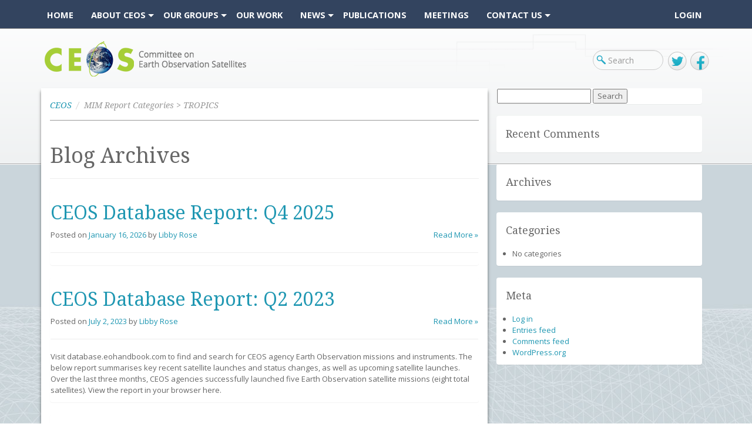

--- FILE ---
content_type: text/html; charset=UTF-8
request_url: https://ceos.org/mim-report-categories/tropics/
body_size: 42727
content:
<!DOCTYPE html>
<!--[if IE 8 ]>    <html lang="en-US" class="ie8"> <![endif]-->
<!--[if IE 9 ]>    <html lang="en-US" class="ie9"> <![endif]-->
<!--[if (gt IE 9)|!(IE)]><!-->
<html lang="en-US">
<!--<![endif]-->
<head>
<meta charset="UTF-8" />
<meta name="google-site-verification" content="I_Y18NHgdG1yZQySaXpJpbffjjlMdYsRsRCcWgmwjxE" />
<!--[if lt IE 8 ]><meta http-equiv="X-UA-Compatible" content="IE=edge,chrome=1"><![endif]-->
<title>
TROPICS | MIM Report Categories | CEOS | Committee on Earth Observation Satellites</title>

<script type="text/javascript">
var gaJsHost = (("https:" == document.location.protocol) ? "https://ssl." : "http://www.");
document.write(unescape("%3Cscript src='" + gaJsHost + "google-analytics.com/ga.js' type='text/javascript'%3E%3C/script%3E"));
</script>
<script type="text/javascript">
try {
var pageTracker = _gat._getTracker("UA-8010839-1");
pageTracker._trackPageview();
} catch(err) {}</script>

<meta name="author" content="Analytical Mechanics Associates">
<!-- Viewport -->
<meta name="viewport" content="width=device-width, initial-scale=1.0">

<!-- AC 2015-07-30
<link rel="shortcut icon" href="https://ceos.org/wp-content/themes/ceos-v3/assets/media/icons/favicon.png">
<link rel="apple-touch-icon" href="https://ceos.org/wp-content/themes/ceos-v3/assets/media/icons/apple-touch-icon.png">
<link rel="apple-touch-icon" sizes="72x72" href="https://ceos.org/wp-content/themes/ceos-v3/assets/media/icons/apple-touch-icon-ipad.png">
<link rel="apple-touch-icon" sizes="114x114" href="https://ceos.org/wp-content/themes/ceos-v3/assets/media/icons/apple-touch-icon-iphone4.png">
<link rel="apple-touch-icon" sizes="144x144" href="https://ceos.org/wp-content/themes/ceos-v3/assets/media/icons/apple-touch-icon-ipad3.png">
Thank you http://realfavicongenerator.net/ -->
<link rel="apple-touch-icon" sizes="57x57" href="/apple-touch-icon-57x57.png">
<link rel="apple-touch-icon" sizes="60x60" href="/apple-touch-icon-60x60.png">
<link rel="apple-touch-icon" sizes="72x72" href="/apple-touch-icon-72x72.png">
<link rel="apple-touch-icon" sizes="76x76" href="/apple-touch-icon-76x76.png">
<link rel="apple-touch-icon" sizes="114x114" href="/apple-touch-icon-114x114.png">
<link rel="apple-touch-icon" sizes="120x120" href="/apple-touch-icon-120x120.png">
<link rel="apple-touch-icon" sizes="144x144" href="/apple-touch-icon-144x144.png">
<link rel="apple-touch-icon" sizes="152x152" href="/apple-touch-icon-152x152.png">
<link rel="apple-touch-icon" sizes="180x180" href="/apple-touch-icon-180x180.png">
<link rel="icon" type="image/png" href="/favicon-32x32.png" sizes="32x32">
<link rel="icon" type="image/png" href="/android-chrome-192x192.png" sizes="192x192">
<link rel="icon" type="image/png" href="/favicon-96x96.png" sizes="96x96">
<link rel="icon" type="image/png" href="/favicon-16x16-ac.png" sizes="16x16">
<link rel="manifest" href="/manifest.json">
<meta name="msapplication-TileColor" content="#2d89ef">
<meta name="msapplication-TileImage" content="/mstile-144x144.png">
<meta name="theme-color" content="#ffffff">


<link href='//fonts.googleapis.com/css?family=Droid+Serif:400,400italic,700|Open+Sans:400,700,400italic' rel='stylesheet' type='text/css'>
<link rel="stylesheet" href="https://ceos.org/wp-content/themes/ceos-v3/style.css?1418654178" type="text/css" media="screen, projection" />
<link rel="stylesheet" href="https://ceos.org/wp-content/themes/ceos-v3/assets/css/bootstrap.min.css" type="text/css" />
<link rel="stylesheet" href="https://ceos.org/wp-content/themes/ceos-v3/assets/css/style.css" type="text/css" />

<!-- IE ARGUMENTS -->
<!--[if lt IE 9]>
<script src="https://ceos.org/wp-content/themes/ceos-v3/assets/js/respond.js"></script>
<script src="https://html5shiv.googlecode.com/svn/trunk/html5.js"></script><![endif]-->
<!--[if IE 9]>
<style type="text/css">@import url(https://ceos.org/wp-content/themes/ceos-v3/assets/css/ie9Fixes.css); </style>
<![endif]-->


<script src="//code.jquery.com/jquery-1.11.0.min.js"></script>
<script src="//netdna.bootstrapcdn.com/bootstrap/3.1.1/js/bootstrap.min.js"></script>
<script type='text/javascript'>
</script>
<meta name='robots' content='max-image-preview:large' />
<link rel="alternate" type="application/rss+xml" title="CEOS &raquo; Feed" href="https://ceos.org/feed/" />
<link rel="alternate" type="application/rss+xml" title="CEOS &raquo; Comments Feed" href="https://ceos.org/comments/feed/" />
<link rel="alternate" type="application/rss+xml" title="CEOS &raquo; TROPICS MIM Report Category Feed" href="https://ceos.org/mim-report-categories/tropics/feed/" />
<style id='wp-img-auto-sizes-contain-inline-css' type='text/css'>
img:is([sizes=auto i],[sizes^="auto," i]){contain-intrinsic-size:3000px 1500px}
/*# sourceURL=wp-img-auto-sizes-contain-inline-css */
</style>
<style id='wp-emoji-styles-inline-css' type='text/css'>

	img.wp-smiley, img.emoji {
		display: inline !important;
		border: none !important;
		box-shadow: none !important;
		height: 1em !important;
		width: 1em !important;
		margin: 0 0.07em !important;
		vertical-align: -0.1em !important;
		background: none !important;
		padding: 0 !important;
	}
/*# sourceURL=wp-emoji-styles-inline-css */
</style>
<style id='wp-block-library-inline-css' type='text/css'>
:root{--wp-block-synced-color:#7a00df;--wp-block-synced-color--rgb:122,0,223;--wp-bound-block-color:var(--wp-block-synced-color);--wp-editor-canvas-background:#ddd;--wp-admin-theme-color:#007cba;--wp-admin-theme-color--rgb:0,124,186;--wp-admin-theme-color-darker-10:#006ba1;--wp-admin-theme-color-darker-10--rgb:0,107,160.5;--wp-admin-theme-color-darker-20:#005a87;--wp-admin-theme-color-darker-20--rgb:0,90,135;--wp-admin-border-width-focus:2px}@media (min-resolution:192dpi){:root{--wp-admin-border-width-focus:1.5px}}.wp-element-button{cursor:pointer}:root .has-very-light-gray-background-color{background-color:#eee}:root .has-very-dark-gray-background-color{background-color:#313131}:root .has-very-light-gray-color{color:#eee}:root .has-very-dark-gray-color{color:#313131}:root .has-vivid-green-cyan-to-vivid-cyan-blue-gradient-background{background:linear-gradient(135deg,#00d084,#0693e3)}:root .has-purple-crush-gradient-background{background:linear-gradient(135deg,#34e2e4,#4721fb 50%,#ab1dfe)}:root .has-hazy-dawn-gradient-background{background:linear-gradient(135deg,#faaca8,#dad0ec)}:root .has-subdued-olive-gradient-background{background:linear-gradient(135deg,#fafae1,#67a671)}:root .has-atomic-cream-gradient-background{background:linear-gradient(135deg,#fdd79a,#004a59)}:root .has-nightshade-gradient-background{background:linear-gradient(135deg,#330968,#31cdcf)}:root .has-midnight-gradient-background{background:linear-gradient(135deg,#020381,#2874fc)}:root{--wp--preset--font-size--normal:16px;--wp--preset--font-size--huge:42px}.has-regular-font-size{font-size:1em}.has-larger-font-size{font-size:2.625em}.has-normal-font-size{font-size:var(--wp--preset--font-size--normal)}.has-huge-font-size{font-size:var(--wp--preset--font-size--huge)}.has-text-align-center{text-align:center}.has-text-align-left{text-align:left}.has-text-align-right{text-align:right}.has-fit-text{white-space:nowrap!important}#end-resizable-editor-section{display:none}.aligncenter{clear:both}.items-justified-left{justify-content:flex-start}.items-justified-center{justify-content:center}.items-justified-right{justify-content:flex-end}.items-justified-space-between{justify-content:space-between}.screen-reader-text{border:0;clip-path:inset(50%);height:1px;margin:-1px;overflow:hidden;padding:0;position:absolute;width:1px;word-wrap:normal!important}.screen-reader-text:focus{background-color:#ddd;clip-path:none;color:#444;display:block;font-size:1em;height:auto;left:5px;line-height:normal;padding:15px 23px 14px;text-decoration:none;top:5px;width:auto;z-index:100000}html :where(.has-border-color){border-style:solid}html :where([style*=border-top-color]){border-top-style:solid}html :where([style*=border-right-color]){border-right-style:solid}html :where([style*=border-bottom-color]){border-bottom-style:solid}html :where([style*=border-left-color]){border-left-style:solid}html :where([style*=border-width]){border-style:solid}html :where([style*=border-top-width]){border-top-style:solid}html :where([style*=border-right-width]){border-right-style:solid}html :where([style*=border-bottom-width]){border-bottom-style:solid}html :where([style*=border-left-width]){border-left-style:solid}html :where(img[class*=wp-image-]){height:auto;max-width:100%}:where(figure){margin:0 0 1em}html :where(.is-position-sticky){--wp-admin--admin-bar--position-offset:var(--wp-admin--admin-bar--height,0px)}@media screen and (max-width:600px){html :where(.is-position-sticky){--wp-admin--admin-bar--position-offset:0px}}

/*# sourceURL=wp-block-library-inline-css */
</style><style id='global-styles-inline-css' type='text/css'>
:root{--wp--preset--aspect-ratio--square: 1;--wp--preset--aspect-ratio--4-3: 4/3;--wp--preset--aspect-ratio--3-4: 3/4;--wp--preset--aspect-ratio--3-2: 3/2;--wp--preset--aspect-ratio--2-3: 2/3;--wp--preset--aspect-ratio--16-9: 16/9;--wp--preset--aspect-ratio--9-16: 9/16;--wp--preset--color--black: #000000;--wp--preset--color--cyan-bluish-gray: #abb8c3;--wp--preset--color--white: #ffffff;--wp--preset--color--pale-pink: #f78da7;--wp--preset--color--vivid-red: #cf2e2e;--wp--preset--color--luminous-vivid-orange: #ff6900;--wp--preset--color--luminous-vivid-amber: #fcb900;--wp--preset--color--light-green-cyan: #7bdcb5;--wp--preset--color--vivid-green-cyan: #00d084;--wp--preset--color--pale-cyan-blue: #8ed1fc;--wp--preset--color--vivid-cyan-blue: #0693e3;--wp--preset--color--vivid-purple: #9b51e0;--wp--preset--gradient--vivid-cyan-blue-to-vivid-purple: linear-gradient(135deg,rgb(6,147,227) 0%,rgb(155,81,224) 100%);--wp--preset--gradient--light-green-cyan-to-vivid-green-cyan: linear-gradient(135deg,rgb(122,220,180) 0%,rgb(0,208,130) 100%);--wp--preset--gradient--luminous-vivid-amber-to-luminous-vivid-orange: linear-gradient(135deg,rgb(252,185,0) 0%,rgb(255,105,0) 100%);--wp--preset--gradient--luminous-vivid-orange-to-vivid-red: linear-gradient(135deg,rgb(255,105,0) 0%,rgb(207,46,46) 100%);--wp--preset--gradient--very-light-gray-to-cyan-bluish-gray: linear-gradient(135deg,rgb(238,238,238) 0%,rgb(169,184,195) 100%);--wp--preset--gradient--cool-to-warm-spectrum: linear-gradient(135deg,rgb(74,234,220) 0%,rgb(151,120,209) 20%,rgb(207,42,186) 40%,rgb(238,44,130) 60%,rgb(251,105,98) 80%,rgb(254,248,76) 100%);--wp--preset--gradient--blush-light-purple: linear-gradient(135deg,rgb(255,206,236) 0%,rgb(152,150,240) 100%);--wp--preset--gradient--blush-bordeaux: linear-gradient(135deg,rgb(254,205,165) 0%,rgb(254,45,45) 50%,rgb(107,0,62) 100%);--wp--preset--gradient--luminous-dusk: linear-gradient(135deg,rgb(255,203,112) 0%,rgb(199,81,192) 50%,rgb(65,88,208) 100%);--wp--preset--gradient--pale-ocean: linear-gradient(135deg,rgb(255,245,203) 0%,rgb(182,227,212) 50%,rgb(51,167,181) 100%);--wp--preset--gradient--electric-grass: linear-gradient(135deg,rgb(202,248,128) 0%,rgb(113,206,126) 100%);--wp--preset--gradient--midnight: linear-gradient(135deg,rgb(2,3,129) 0%,rgb(40,116,252) 100%);--wp--preset--font-size--small: 13px;--wp--preset--font-size--medium: 20px;--wp--preset--font-size--large: 36px;--wp--preset--font-size--x-large: 42px;--wp--preset--spacing--20: 0.44rem;--wp--preset--spacing--30: 0.67rem;--wp--preset--spacing--40: 1rem;--wp--preset--spacing--50: 1.5rem;--wp--preset--spacing--60: 2.25rem;--wp--preset--spacing--70: 3.38rem;--wp--preset--spacing--80: 5.06rem;--wp--preset--shadow--natural: 6px 6px 9px rgba(0, 0, 0, 0.2);--wp--preset--shadow--deep: 12px 12px 50px rgba(0, 0, 0, 0.4);--wp--preset--shadow--sharp: 6px 6px 0px rgba(0, 0, 0, 0.2);--wp--preset--shadow--outlined: 6px 6px 0px -3px rgb(255, 255, 255), 6px 6px rgb(0, 0, 0);--wp--preset--shadow--crisp: 6px 6px 0px rgb(0, 0, 0);}:where(.is-layout-flex){gap: 0.5em;}:where(.is-layout-grid){gap: 0.5em;}body .is-layout-flex{display: flex;}.is-layout-flex{flex-wrap: wrap;align-items: center;}.is-layout-flex > :is(*, div){margin: 0;}body .is-layout-grid{display: grid;}.is-layout-grid > :is(*, div){margin: 0;}:where(.wp-block-columns.is-layout-flex){gap: 2em;}:where(.wp-block-columns.is-layout-grid){gap: 2em;}:where(.wp-block-post-template.is-layout-flex){gap: 1.25em;}:where(.wp-block-post-template.is-layout-grid){gap: 1.25em;}.has-black-color{color: var(--wp--preset--color--black) !important;}.has-cyan-bluish-gray-color{color: var(--wp--preset--color--cyan-bluish-gray) !important;}.has-white-color{color: var(--wp--preset--color--white) !important;}.has-pale-pink-color{color: var(--wp--preset--color--pale-pink) !important;}.has-vivid-red-color{color: var(--wp--preset--color--vivid-red) !important;}.has-luminous-vivid-orange-color{color: var(--wp--preset--color--luminous-vivid-orange) !important;}.has-luminous-vivid-amber-color{color: var(--wp--preset--color--luminous-vivid-amber) !important;}.has-light-green-cyan-color{color: var(--wp--preset--color--light-green-cyan) !important;}.has-vivid-green-cyan-color{color: var(--wp--preset--color--vivid-green-cyan) !important;}.has-pale-cyan-blue-color{color: var(--wp--preset--color--pale-cyan-blue) !important;}.has-vivid-cyan-blue-color{color: var(--wp--preset--color--vivid-cyan-blue) !important;}.has-vivid-purple-color{color: var(--wp--preset--color--vivid-purple) !important;}.has-black-background-color{background-color: var(--wp--preset--color--black) !important;}.has-cyan-bluish-gray-background-color{background-color: var(--wp--preset--color--cyan-bluish-gray) !important;}.has-white-background-color{background-color: var(--wp--preset--color--white) !important;}.has-pale-pink-background-color{background-color: var(--wp--preset--color--pale-pink) !important;}.has-vivid-red-background-color{background-color: var(--wp--preset--color--vivid-red) !important;}.has-luminous-vivid-orange-background-color{background-color: var(--wp--preset--color--luminous-vivid-orange) !important;}.has-luminous-vivid-amber-background-color{background-color: var(--wp--preset--color--luminous-vivid-amber) !important;}.has-light-green-cyan-background-color{background-color: var(--wp--preset--color--light-green-cyan) !important;}.has-vivid-green-cyan-background-color{background-color: var(--wp--preset--color--vivid-green-cyan) !important;}.has-pale-cyan-blue-background-color{background-color: var(--wp--preset--color--pale-cyan-blue) !important;}.has-vivid-cyan-blue-background-color{background-color: var(--wp--preset--color--vivid-cyan-blue) !important;}.has-vivid-purple-background-color{background-color: var(--wp--preset--color--vivid-purple) !important;}.has-black-border-color{border-color: var(--wp--preset--color--black) !important;}.has-cyan-bluish-gray-border-color{border-color: var(--wp--preset--color--cyan-bluish-gray) !important;}.has-white-border-color{border-color: var(--wp--preset--color--white) !important;}.has-pale-pink-border-color{border-color: var(--wp--preset--color--pale-pink) !important;}.has-vivid-red-border-color{border-color: var(--wp--preset--color--vivid-red) !important;}.has-luminous-vivid-orange-border-color{border-color: var(--wp--preset--color--luminous-vivid-orange) !important;}.has-luminous-vivid-amber-border-color{border-color: var(--wp--preset--color--luminous-vivid-amber) !important;}.has-light-green-cyan-border-color{border-color: var(--wp--preset--color--light-green-cyan) !important;}.has-vivid-green-cyan-border-color{border-color: var(--wp--preset--color--vivid-green-cyan) !important;}.has-pale-cyan-blue-border-color{border-color: var(--wp--preset--color--pale-cyan-blue) !important;}.has-vivid-cyan-blue-border-color{border-color: var(--wp--preset--color--vivid-cyan-blue) !important;}.has-vivid-purple-border-color{border-color: var(--wp--preset--color--vivid-purple) !important;}.has-vivid-cyan-blue-to-vivid-purple-gradient-background{background: var(--wp--preset--gradient--vivid-cyan-blue-to-vivid-purple) !important;}.has-light-green-cyan-to-vivid-green-cyan-gradient-background{background: var(--wp--preset--gradient--light-green-cyan-to-vivid-green-cyan) !important;}.has-luminous-vivid-amber-to-luminous-vivid-orange-gradient-background{background: var(--wp--preset--gradient--luminous-vivid-amber-to-luminous-vivid-orange) !important;}.has-luminous-vivid-orange-to-vivid-red-gradient-background{background: var(--wp--preset--gradient--luminous-vivid-orange-to-vivid-red) !important;}.has-very-light-gray-to-cyan-bluish-gray-gradient-background{background: var(--wp--preset--gradient--very-light-gray-to-cyan-bluish-gray) !important;}.has-cool-to-warm-spectrum-gradient-background{background: var(--wp--preset--gradient--cool-to-warm-spectrum) !important;}.has-blush-light-purple-gradient-background{background: var(--wp--preset--gradient--blush-light-purple) !important;}.has-blush-bordeaux-gradient-background{background: var(--wp--preset--gradient--blush-bordeaux) !important;}.has-luminous-dusk-gradient-background{background: var(--wp--preset--gradient--luminous-dusk) !important;}.has-pale-ocean-gradient-background{background: var(--wp--preset--gradient--pale-ocean) !important;}.has-electric-grass-gradient-background{background: var(--wp--preset--gradient--electric-grass) !important;}.has-midnight-gradient-background{background: var(--wp--preset--gradient--midnight) !important;}.has-small-font-size{font-size: var(--wp--preset--font-size--small) !important;}.has-medium-font-size{font-size: var(--wp--preset--font-size--medium) !important;}.has-large-font-size{font-size: var(--wp--preset--font-size--large) !important;}.has-x-large-font-size{font-size: var(--wp--preset--font-size--x-large) !important;}
/*# sourceURL=global-styles-inline-css */
</style>

<style id='classic-theme-styles-inline-css' type='text/css'>
/*! This file is auto-generated */
.wp-block-button__link{color:#fff;background-color:#32373c;border-radius:9999px;box-shadow:none;text-decoration:none;padding:calc(.667em + 2px) calc(1.333em + 2px);font-size:1.125em}.wp-block-file__button{background:#32373c;color:#fff;text-decoration:none}
/*# sourceURL=/wp-includes/css/classic-themes.min.css */
</style>
<!--n2css--><!--n2js--><link rel="https://api.w.org/" href="https://ceos.org/wp-json/" /><link rel="alternate" title="JSON" type="application/json" href="https://ceos.org/wp-json/wp/v2/mim-report-categories/41" /><link rel="EditURI" type="application/rsd+xml" title="RSD" href="https://ceos.org/xmlrpc.php?rsd" />
<!-- Analytics by WP Statistics - https://wp-statistics.com -->
<style type="text/css">.recentcomments a{display:inline !important;padding:0 !important;margin:0 !important;}</style></head>
<!-- Google tag (gtag.js) -->
<script async src="https://www.googletagmanager.com/gtag/js?id=G-0PX2R8TJGB"></script>
<script>
    window.dataLayer = window.dataLayer || []; 
    function gtag(){
        dataLayer.push(arguments);
    }
    gtag('js', new Date());
    gtag('config', 'G-0PX2R8TJGB');
</script>
<body class="archive tax-mim-report-categories term-tropics term-41 wp-theme-ceos-v3">

<h3 class="development-environment-header">CEOS Development Environment</h3>
<div id="wrap">
    <header id="header-main" class="wrapper innerHeader">
      <nav id="nav-main" class="navbar navbar-default navbar-static-top" role="navigation">
        <div class="navbar-header">

        <div class="mobileBrand">
            <a class="navbar-brand" href="https://ceos.org/" title="CEOS" rel="home">CEOS</a>
        </div>

          <button type="button" class="navbar-toggle" data-toggle="collapse" data-target="#bs-example-navbar-collapse-1"> <span class="sr-only">Toggle navigation</span> <span class="icon-bar"></span> <span class="icon-bar"></span> <span class="icon-bar"></span> </button>
        </div>
        <div class="collapse navbar-collapse wrapper" id="bs-example-navbar-collapse-1">
          <div class="wrapper" id="mainNav-wrapper">
            <div class="container">
              <nav id="cssmenu" class="menu-data-discovery-container"><ul id="menu-data-discovery" class="nav navbar-nav"><li id="menu-item-509" class="menu-item menu-item-type-post_type menu-item-object-page menu-item-home"><a href="https://ceos.org/"><span>Home</span></a></li>
<li id="menu-item-1028" class="menu-item menu-item-type-post_type menu-item-object-page menu-item-has-children has-sub"><a href="https://ceos.org/about-ceos/"><span>About CEOS</span></a>
<ul>
	<li id="menu-item-1154" class="menu-item menu-item-type-post_type menu-item-object-page"><a href="https://ceos.org/about-ceos/agencies/"><span>Our Agencies</span></a></li>
	<li id="menu-item-1029" class="menu-item menu-item-type-post_type menu-item-object-page"><a href="https://ceos.org/about-ceos/overview/"><span>Background</span></a></li>
	<li id="menu-item-1031" class="menu-item menu-item-type-post_type menu-item-object-page"><a href="https://ceos.org/about-ceos/organization/"><span>Organization</span></a></li>
	<li id="menu-item-1030" class="menu-item menu-item-type-post_type menu-item-object-page"><a href="https://ceos.org/about-ceos/governing-documents/"><span>Governing Documents</span></a></li>
	<li id="menu-item-1044" class="menu-item menu-item-type-post_type menu-item-object-page"><a href="https://ceos.org/tracking/"><span>Work Plan &#038; Deliverables</span></a></li>
	<li id="menu-item-24303" class="menu-item menu-item-type-post_type menu-item-object-page"><a href="https://ceos.org/about-ceos/commercial/"><span>Commercial Collaboration</span></a></li>
	<li id="menu-item-23724" class="menu-item menu-item-type-post_type menu-item-object-page"><a href="https://ceos.org/about-ceos/history/"><span>History</span></a></li>
</ul>
</li>
<li id="menu-item-1033" class="menu-item menu-item-type-post_type menu-item-object-page menu-item-has-children has-sub"><a href="https://ceos.org/ourwork/"><span>Our Groups</span></a>
<ul>
	<li id="menu-item-1034" class="menu-item menu-item-type-post_type menu-item-object-page"><a href="https://ceos.org/ourwork/workinggroups/"><span>Working Groups</span></a></li>
	<li id="menu-item-1035" class="menu-item menu-item-type-post_type menu-item-object-page"><a href="https://ceos.org/ourwork/virtual-constellations/"><span>Virtual Constellations</span></a></li>
	<li id="menu-item-1036" class="menu-item menu-item-type-post_type menu-item-object-page"><a href="https://ceos.org/ourwork/ad-hoc-teams/"><span>Ad Hoc Teams</span></a></li>
	<li id="menu-item-1037" class="menu-item menu-item-type-post_type menu-item-object-page"><a href="https://ceos.org/ourwork/other-ceos-activities/"><span>Other Groups</span></a></li>
</ul>
</li>
<li id="menu-item-401" class="menu-item menu-item-type-post_type menu-item-object-page"><a href="https://ceos.org/data-tools/"><span>Our Work</span></a></li>
<li id="menu-item-18401" class="menu-item menu-item-type-post_type menu-item-object-page menu-item-has-children has-sub"><a href="https://ceos.org/news/"><span>News</span></a>
<ul>
	<li id="menu-item-19084" class="menu-item menu-item-type-custom menu-item-object-custom"><a href="https://earth.jaxa.jp/ceos-newsletter/"><span>CEOS Newsletter</span></a></li>
	<li id="menu-item-19160" class="menu-item menu-item-type-post_type menu-item-object-page"><a href="https://ceos.org/ceos-ard-newsletter/"><span>CEOS-ARD Newsletter</span></a></li>
	<li id="menu-item-19454" class="menu-item menu-item-type-post_type menu-item-object-page"><a href="https://ceos.org/mim-reports-archive/"><span>CEOS Database Quarterly Reports</span></a></li>
</ul>
</li>
<li id="menu-item-21059" class="menu-item menu-item-type-post_type menu-item-object-page"><a href="https://ceos.org/publications-key-documents/"><span>Publications</span></a></li>
<li id="menu-item-386" class="menu-item menu-item-type-post_type menu-item-object-page"><a href="https://ceos.org/meetings-page/"><span>Meetings</span></a></li>
<li id="menu-item-1041" class="menu-item menu-item-type-post_type menu-item-object-page menu-item-has-children has-sub"><a href="https://ceos.org/contact-us/"><span>Contact Us</span></a>
<ul>
	<li id="menu-item-16871" class="menu-item menu-item-type-post_type menu-item-object-page"><a href="https://ceos.org/resources/branding-comms/"><span>Branding &#038; Communications</span></a></li>
	<li id="menu-item-1157" class="menu-item menu-item-type-post_type menu-item-object-page"><a href="https://ceos.org/documents/"><span>File Management (Internal)</span></a></li>
</ul>
</li>
</ul></nav>              <div id="login-block">
                                     <a href="/wp-login.php?redirect_to=/mim-report-categories/tropics/">Login</a>
                
              </div>
            </div>
          </div>
          <div class="wrapper" id="utilityNav-wrapper">
            <div class="container">
              <h1 id="mainBrand" title="Committee on Earth Observation Satellites">
                <a class="navbar-brand" href="https://ceos.org/" title="CEOS" rel="home">CEOS</a>
              </h1>
              <div id="search-block">


                <ul class="socialLinks">
                    <li><a href="https://twitter.com/ceosdotorg" target="_blank" class="twitterLink">Twitter</a></li>
                    <li><a href="https://facebook.com/socialceos" target="_blank" class="facebookLink">Facebook</a></li>
                </ul>

                <form role="search" method="get" id="mainSearch" class="searchform" action="/">
                  <input type="text" class="form-control" name="s" id="s" placeholder="Search">
                </form>

              </div>
                          </div>
          </div>
        </div>
      </nav>
    </header>
    <div id="main-content-wrapper" class="wrapper content">
        <div id="main-content-container" class="container">

<div class="pageContent col-xs-8">
    <div id="breadcrumb-wrapper"> <ol class="breadcrumb"><li class="breadcrumb-home"><a href="https://ceos.org">CEOS</a> </li> <li class="active">MIM Report Categories > TROPICS</li></ol><!-- / Bloglow breadcrumb navigation without a plugin --> </div>
    <header class="page-header">
    
        <h1 class="page-title">
			            	Blog Archives                    </h1>
    
    </header>

	<div class="nav-previous alignleft"></div>
	<div class="nav-next alignright"></div>
	
	
<article id="post-26029" class="panel" role="article">

  <header class="entry-header">
  
    <h1 class="entry-title"><a href="https://ceos.org/mim-reports/q4-2025/" rel="bookmark">CEOS Database Report: Q4 2025</a></h1>
  
  <a href="https://ceos.org/mim-reports/q4-2025/" class="pull-right ">Read More &raquo;</a>
    <div class="entry-meta ">
      
      <span class="sep">Posted on </span><a href="https://ceos.org/mim-reports/q4-2025/" rel="bookmark"><time class="entry-date" datetime="2026-01-16T05:55:59+00:00" >January 16, 2026</time></a> <span class="sep"> by </span> <span class="author vcard"><a class="url fn n" href="https://ceos.org/author/lrose/" title="View all posts by Libby Rose">Libby Rose</a></span>      
    </div>
    <hr /><!-- .entry-meta -->
  </header><!-- .entry-header -->


  <div class="entry-summary">
  	  </div><!-- .entry-summary -->

</article><!-- #post-26029 -->

<!-- Comments -->

<article id="post-20901" class="panel" role="article">

  <header class="entry-header">
  
    <h1 class="entry-title"><a href="https://ceos.org/mim-reports/q2-2023/" rel="bookmark">CEOS Database Report: Q2 2023</a></h1>
  
  <a href="https://ceos.org/mim-reports/q2-2023/" class="pull-right ">Read More &raquo;</a>
    <div class="entry-meta ">
      
      <span class="sep">Posted on </span><a href="https://ceos.org/mim-reports/q2-2023/" rel="bookmark"><time class="entry-date" datetime="2023-07-02T23:56:23+00:00" >July 2, 2023</time></a> <span class="sep"> by </span> <span class="author vcard"><a class="url fn n" href="https://ceos.org/author/lrose/" title="View all posts by Libby Rose">Libby Rose</a></span>      
    </div>
    <hr /><!-- .entry-meta -->
  </header><!-- .entry-header -->


  <div class="entry-summary">
  	<p>Visit database.eohandbook.com to find and search for CEOS agency Earth Observation missions and instruments. The below report summarises key recent satellite launches and status changes, as well as upcoming satellite launches. Over the last three months, CEOS agencies successfully launched five Earth Observation satellite missions (eight total satellites). View the report in your browser here.</p>
  </div><!-- .entry-summary -->

</article><!-- #post-20901 -->

<!-- Comments -->

<article id="post-20320" class="panel" role="article">

  <header class="entry-header">
  
    <h1 class="entry-title"><a href="https://ceos.org/mim-reports/q4-2022/" rel="bookmark">CEOS Database Report: Q4 2022</a></h1>
  
  <a href="https://ceos.org/mim-reports/q4-2022/" class="pull-right ">Read More &raquo;</a>
    <div class="entry-meta ">
      
      <span class="sep">Posted on </span><a href="https://ceos.org/mim-reports/q4-2022/" rel="bookmark"><time class="entry-date" datetime="2023-01-24T00:22:38+00:00" >January 24, 2023</time></a> <span class="sep"> by </span> <span class="author vcard"><a class="url fn n" href="https://ceos.org/author/lrose/" title="View all posts by Libby Rose">Libby Rose</a></span>      
    </div>
    <hr /><!-- .entry-meta -->
  </header><!-- .entry-header -->


  <div class="entry-summary">
  	<p>Visit database.eohandbook.com to find and search for CEOS agency Earth Observation missions and instruments. The below report summarises key recent satellite launches and status changes, as well as upcoming satellite launches.  View the report in your browser here.</p>
  </div><!-- .entry-summary -->

</article><!-- #post-20320 -->

<!-- Comments -->

<article id="post-19437" class="panel" role="article">

  <header class="entry-header">
  
    <h1 class="entry-title"><a href="https://ceos.org/mim-reports/q2-2022/" rel="bookmark">CEOS Database Report: Q2 2022</a></h1>
  
  <a href="https://ceos.org/mim-reports/q2-2022/" class="pull-right ">Read More &raquo;</a>
    <div class="entry-meta ">
      
      <span class="sep">Posted on </span><a href="https://ceos.org/mim-reports/q2-2022/" rel="bookmark"><time class="entry-date" datetime="2022-07-15T00:02:37+00:00" >July 15, 2022</time></a> <span class="sep"> by </span> <span class="author vcard"><a class="url fn n" href="https://ceos.org/author/lrose/" title="View all posts by Libby Rose">Libby Rose</a></span>      
    </div>
    <hr /><!-- .entry-meta -->
  </header><!-- .entry-header -->


  <div class="entry-summary">
  	<p>Visit database.eohandbook.com to find and search for CEOS agency Earth Observation missions and instruments. The below report summarises key recent satellite launches and status changes, as well as upcoming satellite launches.  View the report in your browser here.</p>
  </div><!-- .entry-summary -->

</article><!-- #post-19437 -->

<!-- Comments -->

<article id="post-19441" class="panel" role="article">

  <header class="entry-header">
  
    <h1 class="entry-title"><a href="https://ceos.org/mim-reports/q1-2022/" rel="bookmark">CEOS Database Report: Q1 2022</a></h1>
  
  <a href="https://ceos.org/mim-reports/q1-2022/" class="pull-right ">Read More &raquo;</a>
    <div class="entry-meta ">
      
      <span class="sep">Posted on </span><a href="https://ceos.org/mim-reports/q1-2022/" rel="bookmark"><time class="entry-date" datetime="2022-04-04T07:54:00+00:00" >April 4, 2022</time></a> <span class="sep"> by </span> <span class="author vcard"><a class="url fn n" href="https://ceos.org/author/lrose/" title="View all posts by Libby Rose">Libby Rose</a></span>      
    </div>
    <hr /><!-- .entry-meta -->
  </header><!-- .entry-header -->


  <div class="entry-summary">
  	<p>Visit&nbsp;database.eohandbook.com to find and search for CEOS agency Earth Observation missions and instruments. The below report summarises key recent satellite launches and status changes, as well as upcoming satellite launches. Over the last three months, CEOS agencies launched seven Earth Observation satellite missions. View the report in your browser here.</p>
  </div><!-- .entry-summary -->

</article><!-- #post-19441 -->

<!-- Comments -->

<article id="post-19445" class="panel" role="article">

  <header class="entry-header">
  
    <h1 class="entry-title"><a href="https://ceos.org/mim-reports/q4-2021/" rel="bookmark">CEOS Database Report: Q4 2021</a></h1>
  
  <a href="https://ceos.org/mim-reports/q4-2021/" class="pull-right ">Read More &raquo;</a>
    <div class="entry-meta ">
      
      <span class="sep">Posted on </span><a href="https://ceos.org/mim-reports/q4-2021/" rel="bookmark"><time class="entry-date" datetime="2022-01-10T08:07:00+00:00" >January 10, 2022</time></a> <span class="sep"> by </span> <span class="author vcard"><a class="url fn n" href="https://ceos.org/author/lrose/" title="View all posts by Libby Rose">Libby Rose</a></span>      
    </div>
    <hr /><!-- .entry-meta -->
  </header><!-- .entry-header -->


  <div class="entry-summary">
  	  </div><!-- .entry-summary -->

</article><!-- #post-19445 -->

<!-- Comments -->

<article id="post-19446" class="panel" role="article">

  <header class="entry-header">
  
    <h1 class="entry-title"><a href="https://ceos.org/mim-reports/q3-2021/" rel="bookmark">CEOS Database Report: Q3 2021</a></h1>
  
  <a href="https://ceos.org/mim-reports/q3-2021/" class="pull-right ">Read More &raquo;</a>
    <div class="entry-meta ">
      
      <span class="sep">Posted on </span><a href="https://ceos.org/mim-reports/q3-2021/" rel="bookmark"><time class="entry-date" datetime="2021-10-11T08:02:00+00:00" >October 11, 2021</time></a> <span class="sep"> by </span> <span class="author vcard"><a class="url fn n" href="https://ceos.org/author/lrose/" title="View all posts by Libby Rose">Libby Rose</a></span>      
    </div>
    <hr /><!-- .entry-meta -->
  </header><!-- .entry-header -->


  <div class="entry-summary">
  	  </div><!-- .entry-summary -->

</article><!-- #post-19446 -->

<!-- Comments -->
</div><!-- #primary -->

<div class="secondary col-xs-4">

  <aside class="widget widget_search panel hidden-sm" role="complementary"><form role="search" method="get" id="searchform" class="searchform" action="https://ceos.org/">
				<div>
					<label class="screen-reader-text" for="s">Search for:</label>
					<input type="text" value="" name="s" id="s" />
					<input type="submit" id="searchsubmit" value="Search" />
				</div>
			</form></aside><aside class="widget widget_recent_comments panel hidden-sm" role="complementary"><h4 class="widget-title panel-heading">Recent Comments</h4><ul id="recentcomments"></ul></aside><aside class="widget widget_archive panel hidden-sm" role="complementary"><h4 class="widget-title panel-heading">Archives</h4>
			<ul>
							</ul>

			</aside><aside class="widget widget_categories panel hidden-sm" role="complementary"><h4 class="widget-title panel-heading">Categories</h4>
			<ul>
				<li class="cat-item-none">No categories</li>			</ul>

			</aside><aside class="widget widget_meta panel hidden-sm" role="complementary"><h4 class="widget-title panel-heading">Meta</h4>
		<ul>
						<li><a href="https://ceos.org/wp-login.php">Log in</a></li>
			<li><a href="https://ceos.org/feed/">Entries feed</a></li>
			<li><a href="https://ceos.org/comments/feed/">Comments feed</a></li>

			<li><a href="https://wordpress.org/">WordPress.org</a></li>
		</ul>

		</aside>    
</div><!-- #secondary .widget-area --></div>
</div>

<style>
#footerBrand {
	margin:30px 0 10px 0;
	width:100%;
	height:auto;
}
</style>

<div id="push"></div>
</div>
<div id="footerWrap" class="wrapper">
  <div id="footerInfo" class="container"> 
      <div class="col-sm-12">

      <form role="search" method="get" id="footerSearch" class="searchform" action="/">
      <input type="text" class="form-control" name="s" id="s" placeholder="Search">
    </form> 
        <ul class="socialLinks">
            <li><a href="https://twitter.com/ceosdotorg" target="_blank" class="twitterLink">Twitter</a></li>
            <li><a href="https://facebook.com/socialceos" target="_blank" class="facebookLink">Facebook</a></li>
        </ul>
    </div>
 
  </div>
  <footer class="container">
        <div class="col-sm-8">
      <nav id="footnav">
        <ul class="menu">
          <li><a href="/about-ceos/">About CEOS</a>
            <ul class="sub-menu">
              <li><a href="/about-ceos/overview/">Overview</a></li>
              <li><a href="/about-ceos/governing-documents/">Governing Documents</a></li>
              <li><a href="/about-ceos/organization/">Organization</a></li>
              <li><a href="/about-ceos/publications-2/">Publications</a></li>
              <li><a href="/about-ceos/agencies/">Agencies</a></li>
            </ul>
          </li>
          <li><a href="/ourwork/">Our Work</a>
            <ul class="sub-menu">
              <li><a href="/ourwork/workinggroups/">Working Groups (WG)</a></li>
              <li><a href="/ourwork/virtual-constellations/">Virtual Constellations</a></li>
              <li><a href="/ourwork/ad-hoc-teams/">Ad Hoc Teams</a></li>
              <li><a href="/ourwork/other-ceos-activities/">Other CEOS Activities</a></li>
            </ul>
          </li>
          <li><a href="/calendar/">Resources</a>
            <ul class="sub-menu">
              <li><a href="/calendar/">Calendar</a></li>
              <li><a href="/documents/">Documents</a></li>
              <li><a href="/tracking/">Objectives/Deliverables Tracking</a></li>
            </ul>
          </li>
          <li>
            <ul>
              <li><a href="/meetings-page/">Meetings</a></li>
              <li><a href="/data-tools/">Data &amp; Tools</a></li>
              <li><a href="/contact-us/">Contact Us</a></li>
              <li>
                                    <a href="/wp-login.php?redirect_to=/mim-report-categories/tropics/">Login</a>
                                </li>
            </ul>
          </li>
        </ul>
      </nav>
    </div>
    <div class="col-sm-4"> <img src="https://ceos.org/wp-content/themes/ceos-v3/assets/media/elements/logo3.png" id="footerBrand" />
    <script>document.write('<'+'a'+' '+'h'+'r'+'e'+'f'+'='+"'"+'&'+'#'+'1'+'0'+'9'+';'+'a'+'i'+'l'+'t'+'o'+'&'+'#'+'5'+'8'+';'+
'%'+'6'+'9'+'&'+'#'+'1'+'1'+'0'+';'+'f'+'o'+'&'+'#'+'6'+'4'+';'+'l'+'&'+'#'+'1'+'0'+'5'+';'+'%'+'7'+
'3'+'&'+'#'+'1'+'1'+'6'+';'+'s'+'&'+'#'+'4'+'6'+';'+'c'+'%'+'6'+'5'+'%'+'6'+'&'+'#'+'7'+'0'+';'+'s'+
'.'+'o'+'%'+'7'+'2'+'g'+"'"+ 'style="color:#fff;"' + '>Contact Us: '+'&'+'#'+'1'+'0'+'5'+';'+'n'+
'f'+'&'+'#'+'1'+'1'+'1'+';'+'&'+'#'+'6'+'4'+';'+'l'+'i'+'s'+'&'+'#'+'1'+'1'+'6'+';'+'s'+'&'+'#'+'4'+
'6'+';'+'c'+'e'+'o'+'s'+'.'+'o'+'r'+'g'+'<'+'/'+'a'+'>');</script><noscript>[Turn on JavaScript to see the email address]</noscript>
<br/><a href="http://eepurl.com/ij_2z1" style="color: #fff;">Subscribe for quarterly updates</a>
    </div>
  </footer>
</div>
<script type="speculationrules">
{"prefetch":[{"source":"document","where":{"and":[{"href_matches":"/*"},{"not":{"href_matches":["/wp-*.php","/wp-admin/*","/wp-content/uploads/*","/wp-content/*","/wp-content/plugins/*","/wp-content/themes/ceos-v3/*","/*\\?(.+)"]}},{"not":{"selector_matches":"a[rel~=\"nofollow\"]"}},{"not":{"selector_matches":".no-prefetch, .no-prefetch a"}}]},"eagerness":"conservative"}]}
</script>
<script id="wp-emoji-settings" type="application/json">
{"baseUrl":"https://s.w.org/images/core/emoji/17.0.2/72x72/","ext":".png","svgUrl":"https://s.w.org/images/core/emoji/17.0.2/svg/","svgExt":".svg","source":{"concatemoji":"https://ceos.org/wp-includes/js/wp-emoji-release.min.js?ver=6.9"}}
</script>
<script type="module">
/* <![CDATA[ */
/*! This file is auto-generated */
const a=JSON.parse(document.getElementById("wp-emoji-settings").textContent),o=(window._wpemojiSettings=a,"wpEmojiSettingsSupports"),s=["flag","emoji"];function i(e){try{var t={supportTests:e,timestamp:(new Date).valueOf()};sessionStorage.setItem(o,JSON.stringify(t))}catch(e){}}function c(e,t,n){e.clearRect(0,0,e.canvas.width,e.canvas.height),e.fillText(t,0,0);t=new Uint32Array(e.getImageData(0,0,e.canvas.width,e.canvas.height).data);e.clearRect(0,0,e.canvas.width,e.canvas.height),e.fillText(n,0,0);const a=new Uint32Array(e.getImageData(0,0,e.canvas.width,e.canvas.height).data);return t.every((e,t)=>e===a[t])}function p(e,t){e.clearRect(0,0,e.canvas.width,e.canvas.height),e.fillText(t,0,0);var n=e.getImageData(16,16,1,1);for(let e=0;e<n.data.length;e++)if(0!==n.data[e])return!1;return!0}function u(e,t,n,a){switch(t){case"flag":return n(e,"\ud83c\udff3\ufe0f\u200d\u26a7\ufe0f","\ud83c\udff3\ufe0f\u200b\u26a7\ufe0f")?!1:!n(e,"\ud83c\udde8\ud83c\uddf6","\ud83c\udde8\u200b\ud83c\uddf6")&&!n(e,"\ud83c\udff4\udb40\udc67\udb40\udc62\udb40\udc65\udb40\udc6e\udb40\udc67\udb40\udc7f","\ud83c\udff4\u200b\udb40\udc67\u200b\udb40\udc62\u200b\udb40\udc65\u200b\udb40\udc6e\u200b\udb40\udc67\u200b\udb40\udc7f");case"emoji":return!a(e,"\ud83e\u1fac8")}return!1}function f(e,t,n,a){let r;const o=(r="undefined"!=typeof WorkerGlobalScope&&self instanceof WorkerGlobalScope?new OffscreenCanvas(300,150):document.createElement("canvas")).getContext("2d",{willReadFrequently:!0}),s=(o.textBaseline="top",o.font="600 32px Arial",{});return e.forEach(e=>{s[e]=t(o,e,n,a)}),s}function r(e){var t=document.createElement("script");t.src=e,t.defer=!0,document.head.appendChild(t)}a.supports={everything:!0,everythingExceptFlag:!0},new Promise(t=>{let n=function(){try{var e=JSON.parse(sessionStorage.getItem(o));if("object"==typeof e&&"number"==typeof e.timestamp&&(new Date).valueOf()<e.timestamp+604800&&"object"==typeof e.supportTests)return e.supportTests}catch(e){}return null}();if(!n){if("undefined"!=typeof Worker&&"undefined"!=typeof OffscreenCanvas&&"undefined"!=typeof URL&&URL.createObjectURL&&"undefined"!=typeof Blob)try{var e="postMessage("+f.toString()+"("+[JSON.stringify(s),u.toString(),c.toString(),p.toString()].join(",")+"));",a=new Blob([e],{type:"text/javascript"});const r=new Worker(URL.createObjectURL(a),{name:"wpTestEmojiSupports"});return void(r.onmessage=e=>{i(n=e.data),r.terminate(),t(n)})}catch(e){}i(n=f(s,u,c,p))}t(n)}).then(e=>{for(const n in e)a.supports[n]=e[n],a.supports.everything=a.supports.everything&&a.supports[n],"flag"!==n&&(a.supports.everythingExceptFlag=a.supports.everythingExceptFlag&&a.supports[n]);var t;a.supports.everythingExceptFlag=a.supports.everythingExceptFlag&&!a.supports.flag,a.supports.everything||((t=a.source||{}).concatemoji?r(t.concatemoji):t.wpemoji&&t.twemoji&&(r(t.twemoji),r(t.wpemoji)))});
//# sourceURL=https://ceos.org/wp-includes/js/wp-emoji-loader.min.js
/* ]]> */
</script>
</body></html>


--- FILE ---
content_type: text/css
request_url: https://ceos.org/wp-content/themes/ceos-v3/style.css?1418654178
body_size: 2373
content:
/*
Theme Name: Default Theme
Theme URI:
Author: The Design Group
Author URI: http://www.thedesigngrouponline.com
Description: Foundational Responsive Theme
Version: 1.0.0
*/





/* @group Boilerplate/Resets */


html, body, div, span, object, iframe,
h1, h2, h3, h4, h5, h6, p, blockquote, pre,
abbr, address, cite, code, del, dfn, em, img, ins, kbd, q, samp, small, strong, sub, sup, var, b, i, dl, dt, dd, ol, ul, li, fieldset, form, label, legend, table, caption, tbody, tfoot, thead, tr, th, td, article, aside, canvas, details, figcaption, figure, footer, header, hgroup, menu, nav, section, summary, time, mark, audio, video {
	margin: 0;
	padding: 0;
	border: 0;
	font-size: 100%;
	font: inherit;
	vertical-align: baseline;}
article, aside, details, figcaption, figure, footer, header, hgroup, menu, nav, section {
	display: block;}
blockquote, q {
	quotes: none;}
blockquote:before, blockquote:after,
q:before, q:after {
	content: '';
	content: none;}
del {text-decoration: line-through;}
abbr[title], dfn[title] {
	border-bottom: 1px dotted;
	cursor: help;}
table {	border-collapse: collapse;
	border-spacing: 0;}
input, select {	vertical-align: middle;}
select, input, textarea, button {font: 99% sans-serif;}
pre, code, kbd, samp {font-family: monospace, sans-serif;}
html {	overflow-y: scroll;}
a:hover, a:active {	outline: none;}
ul, ol {margin-left: 2em;}
ol {list-style-type: decimal;}
nav ul, nav li {
	margin: 0;
	list-style: none;
	list-style-image: none;}
small {	font-size: 85%;}
strong, th {font-weight: bold;}
td {vertical-align: top;}
sub, sup {	font-size: 75%;
	line-height: 0;
	position: relative;}
sup {top: -0.5em;}
sub {bottom: -0.25em;}
pre {white-space: pre;
	white-space: pre-wrap;
	word-wrap: break-word;
	padding: 15px;}
textarea {overflow: auto;}
.ie6 legend, .ie7 legend {margin-left: -7px;}
input[type="radio"] {vertical-align: text-bottom;}
input[type="checkbox"] {vertical-align: bottom;}
.ie7 input[type="checkbox"] {vertical-align: baseline;}
.ie6 input {vertical-align: text-bottom;}
label, input[type="button"], input[type="submit"], input[type="image"], button {cursor: pointer;}
button, input, select, textarea {margin: 0;}
input:valid, textarea:valid {	}
input:invalid, textarea:invalid {
	border-radius: 1px;
	-moz-box-shadow: 0px 0px 5px red;
	-webkit-box-shadow: 0px 0px 5px red;
	box-shadow: 0px 0px 5px red;}


button {	width: auto;	overflow: visible;}
.ie7 img {	-ms-interpolation-mode: bicubic;}
/* @end */

--- FILE ---
content_type: text/css
request_url: https://ceos.org/wp-content/themes/ceos-v3/assets/css/style.css
body_size: 22740
content:
/* 

NOTATIONS

 */

/* @group GLOBAL */
ins {background-color: #ff9;
	color: #000;
	text-decoration: none;}
	
mark {background-color: #ff9;
	color: #000;
	font-style: italic;
	font-weight: bold;}
	
.no-boxshadow input:invalid, .no-boxshadow textarea:invalid {background-color: #6fbe44;
	color: #fff;
}
	
::-moz-selection {background: #6fbe44;
	color: #fff;
	text-shadow: none;}
	
::selection {background: #6fbe44;color: #fff;text-shadow: none;}

a:link, a:visited {-webkit-tap-highlight-color: #FF5E99;
	color: #1f97b2;
}

body, select, input, textarea {	color: #666;}
/* @end */

/* @group LAYOUT/STRUCTURE */
html, body {
	height: 100%;
}
body{
	font: 13px/1.5em 'Open Sans', Helvetica, Helvetica Neue, Arial, sans-serif;
	background-color: #fff ;
}

.wrapper { width: 100%; margin: 0 auto;}
#wrap {
	min-height: 100%;
	height: auto !important;
	height: 100%;
	/* Negative indent footer by it's height */
	margin: 0 auto -200px;
	background: #cad5db url(../media/backgrounds/mountains.jpg) no-repeat center bottom;
	
}

#push, #footerWrap {
	min-height: 200px;
}



#main-content-wrapper {
	margin: 0;
	position: relative;
}

#main-content-container {
	position: relative;
	margin-top: -130px;	
}


.pageContent {
	background-color: #fff;
	position: relative;
	z-index: 100;
	box-shadow:0 5px 5px rgba(0,0,0,.5);
	padding-bottom: 30px;
	padding-top: 20px;
	margin-bottom: 30px;
}



/* @end */



/* @group MAIN CONTENT */

/* @group Banner Popups */

#closeModal {
	opacity:.5 !important;
	position:absolute;
	top:10px;
	right:10px;
	z-index:999999999999;
	text-shadow: 0 1px 3px #000 !important;
	
	font-size:32px;
	line-height:32px;
	font-weight:normal;
	color:#fff;
}



#closeModal:hover {
		opacity:1 !important;

}

.responsive-video {
position: relative;
padding-bottom: 56.25%;
padding-top: 0px; overflow: hidden;
}

.banner-left {
	width:33%;
	background:transparent;
	text-align:left;
	float:left;
}

.banner-right {
	width:33%;
	float:right;
	background:transparent;
	text-align:right;
}

.responsive-video iframe,
.responsive-video object,
.responsive-video embed {
position: absolute;
top: 0px;
left: 0;
width: 100%;
height: 100%;
}

.modal-dialog, .modal-content, .modal-body {
}


.bannerLink {margin-right:20px;}


/* @end */














/* @group Header */



#header-main, #nav-main {
	background-color: transparent;
	padding: 0 !important;
	margin: 0 !important;
}

#header-main {
	height: 280px;

background: #ffffff; /* Old browsers */
background: -moz-linear-gradient(top,  #ffffff 0%, #eff1f2 100%); /* FF3.6+ */
background: -webkit-gradient(linear, left top, left bottom, color-stop(0%,#ffffff), color-stop(100%,#eff1f2)); /* Chrome,Safari4+ */
background: -webkit-linear-gradient(top,  #ffffff 0%,#eff1f2 100%); /* Chrome10+,Safari5.1+ */
background: -o-linear-gradient(top,  #ffffff 0%,#eff1f2 100%); /* Opera 11.10+ */
background: -ms-linear-gradient(top,  #ffffff 0%,#eff1f2 100%); /* IE10+ */
background: linear-gradient(to bottom,  #ffffff 0%,#eff1f2 100%); /* W3C */
box-shadow: inset 0 -1px 0 #fff, inset 0 -2px 0 #aaa;





}

#nav-main {
	border: none;
}



#footerWrap {

background: #496486; /* Old browsers */
background: -moz-linear-gradient(top,  #496486 0%, #425772 100%); /* FF3.6+ */
background: -webkit-gradient(linear, left top, left bottom, color-stop(0%,#496486), color-stop(100%,#425772)); /* Chrome,Safari4+ */
background: -webkit-linear-gradient(top,  #496486 0%,#425772 100%); /* Chrome10+,Safari5.1+ */
background: -o-linear-gradient(top,  #496486 0%,#425772 100%); /* Opera 11.10+ */
background: -ms-linear-gradient(top,  #496486 0%,#425772 100%); /* IE10+ */
background: linear-gradient(to bottom,  #496486 0%,#425772 100%); /* W3C */
filter: progid:DXImageTransform.Microsoft.gradient( startColorstr='#496486', endColorstr='#425772',GradientType=0 ); /* IE6-9 */

	box-shadow:0 -1px 0 #a7bcd7, 0 -2px 0 #555;
}

#footerInfo {
	padding-top: 0px;
	padding-bottom: 10px;
	overflow: hidden;
	box-shadow:inset 0 -1px 0 #889fbc, inset 0 -2px 0 #000;
	
}


#footnav > ul > li {
	float: left;
	margin: 20px 20px 20px 0;
}

#footnav > ul ul {
	margin: 0;
}
#footnav > ul ul.sub-menu {
	margin: 5px;
	font-size: .8em;
}

#footnav a, #footnav a:visited {
	color: #fff;
}


h1#mainBrand {
	width: 360px;
	height: 60px;
	margin: 0;
	padding: 0;
	float: left;
}
h1#mainBrand a {
	background: url(../media/elements/logo2.png) no-repeat center center;
	width: 360px;
	height: 0;
	overflow: hidden;
	padding: 60px 0 0 0;
	margin: 0;

}

.socialLinks {
	float: right;
	margin: 15px 0 0 0;
	padding: 0;
}

#footerWrap .socialLinks {
	float: left;
}

.socialLinks li {
	float: left;
	width: 38px;
	height: 38px;
	margin: 0;
	padding: 0;
	list-style-type: none;
}

.socialLinks a {
	background-image: url(../media/buttons/social.png);
	background-repeat: no-repeat;
	float: left;
	overflow: hidden;
	height: 0;
	width: 38px;
	padding: 38px 0 0 0;
}

.twitterLink {
	background-position: left top;
}

.twitterLink:hover {
	background-position: right top;
}
.facebookLink {
	background-position: left -38px;
}
.facebookLink:hover {
	background-position: right -38px;
}

#mainSearch, #footerSearch {
	margin: 0 5px 0 0;
   padding: 0;
   	float: right;

}

#footerSearch {
	float: left;
}

#mainSearch input, #footerSearch input {
   width: 120px;
   margin: 15px 0 0 0;
   padding-left: 25px;
   border-radius:20px !important;
   background: #f9fafa url(../media/icons/icn-search.png) no-repeat 5px center;
   -webkit-transition: all .5s ease;
   -moz-transition: all .5s ease;
   transition: all .5s ease;
}
#mainSearch input:focus , #footerSearch input:focus{
   width: 200px;
}


/* @end */

#main-content {
	margin: 0;
}

#breadcrumb-wrapper {
	padding: 0;
	border-bottom: 1px solid #999;
}

ol.breadcrumb {
	margin: 0 0 10px 0 !important;
	padding: 0;
	background: none;
}

ol.breadcrumb li {
	max-width: 250px;
	padding:  0;
	margin: 0;
	white-space: nowrap;
	overflow: hidden;
	text-overflow: ellipsis;
}

ol.breadcrumb li {
	font-family: 'Droid Serif', serif;
	font-size: 1.1em;
	font-style: italic;
}
 
.responsive-iframe-container {
    position: relative;
    padding-bottom: 56.25%;
    padding-top: 30px;
    height: 0;
    overflow: hidden;
}
 
.responsive-iframe-container iframe,  
.vresponsive-iframe-container object, 
.vresponsive-iframe-container embed {
    position: absolute;
    top: 0;
    left: 0;
    width: 100%;
    height: 100%;
}




/* @end */


/* @group IMAGES */

.wp-caption {
	background-color: #eff1f2;
	box-shadow: 0 2px 4px #666;
	margin: 20px;
	padding: 0 !important;
    text-align:center;
}
.wp-caption a {
	margin: 0 !important;
	padding: 0 !important;
}
.wp-caption img {
	padding: 0 !important;
	margin: 5px !important;
}

.wp-caption.alignright {
	float: right;
}

.wp-caption.alignleft {
	float: left;
}

.wp-caption p {
	margin: 0 5px 5px 5px !important;
	font-size: .9em;
}

.orgChart {
	width: 50% !important;
	height: auto !important;
	float: right !important;
	margin: 30px 0 30px 30px !important;
}
img.alignleft, img.alignright {
	border: 1px solid #fff;
	box-shadow:0 1px 2px #aaa;
}
img.alignleft {
	float: left;
	margin: 20px 30px 20px 0;
}
img.alignright {
	float: right;
	margin: 20px 0 20px 30px;
}

/* @end */

/* @group NAV */




#mainNav-wrapper {
	background-color: #33445f;
}


#utilityNav-wrapper {
 overflow: hidden;
 height: 110px;
 padding-top: 20px;
 background: url(../media/backgrounds/bg-utility.png) no-repeat right top;
 	box-shadow:0 -1px 0 #fff, 0 -2px 0 #888;

}





#secondary-nav {
	float: right;
	clear: right;
}

#login-block {
	float: right;
}


#login-block a {
	
  color: #ffffff;
  font-family: "Open Sans",sans-serif;
  font-weight: 700;
  text-transform: uppercase;
  font-size: 11pt;
    position: relative;
  display: block;
  padding: 15px;
  line-height: 20px;
	
}




#search-block {
	float: right;
	margin: 0;
}









#page-nav {
	margin-bottom:50px;
	background-color: #eff1f2;
	border-left: 5px solid #fff;
	border-top: 5px solid #fff;
	border-bottom: 5px solid #fff;
	/*box-shadow: inset -3px 0 3px rgba(0,0,0,.1);*/
	box-shadow:0 3px 3px rgba(0,0,0,.2);
	position:relative;
	z-index: 99;
}

#page-nav ul {
	margin: 0 !important;
	padding: 0;
	list-style-type: none;
	text-align: left;
	font-size: 11pt;
	line-height: 13pt;
}
#page-nav > ul  li {
	margin-left:10px !important;
}

#page-nav > ul  li.current_page_item {
	margin-left:0 !important;	
}

#page-nav a {display:block;}

#page-nav ul li {
	margin: 10px 0;
}

#page-nav > ul ul {
	padding: 5px 15px;
}

#page-nav > ul > li > ul > li {
	font-size: 10pt;
	line-height:11pt
}

#page-nav > ul > li > ul > li > ul  li {
	font-size: 9pt;
	line-height:9pt
}

#page-nav > ul ul {
	display: none !important;
}

#page-nav li.current_page_ancestor > ul {
	display: block !important;
}

#page-nav li.current_page_item > ul {
	display: block !important;
}


#page-nav a {
	color:#666;
}

#page-nav li.current_page_parent {
}

#page-nav li.current_page_item > a {
	color:#222;
	box-shadow: inset 2px 0 0 #000;
	padding-left:10px !important;

}





/* @end */



/* @group TYPOGRAPHY */

/* @group Headings */

h1, h2, h3, h4 {
	padding: 0;
	font-family: 'Droid Serif', serif;
}

h1.entry-title {
	color: #83a42c;
	font-size: 24pt;
}




h2 {
	font-size: 18pt;
}

h3 {
	font-size: 16pt;
}

.panel-heading h3 {
	margin: 0;
	line-height: 17pt;
}

/* @end */

/* @group Base Typography */

i {	font-style: italic;}

em{font-style: italic;	}

strong {font-weight: bold; }

b {	font-weight: bold; }

/* @end */
blockquote {
	margin: 20px 0;
	font-size: 16pt;
	line-height: 26pt;
	font-weight: 300;
}
blockquote.green-quote {
	color: #fff;
	
border: 1px solid #fff;
box-shadow: 0 2px 4px rgba(0,0,0,.3);
background-color: #64ab3d;

}




h4.agencyTitle {
	margin: 50px 0 20px 0 !important;
}


/* @end */

/* @group Links */

a.btn.btn-primary {
	color: #fff !important;
}


/* @end */

/* @group FORMS */
.required {	color: #cc0033;}
/* @end */

/* @group COMMENTS */

article.comment {display: block;
	clear: both;}
	
#respond input[type=text] {
	float: left;
	margin: 0 10px 0 0;
	width: 150px;}
	
#respond .comment-form-comment label {}

#respond textarea {	margin: 5px 0;
	width: 95%;}
	
#respond .form-allowed-tags {
	clear: both;
	width: 95%;}
	
#respond .form-allowed-tags code {display: block;}

/* @end */

/* @group Home Page Content */












#wrapper-banner {
	padding: 50px 0;
	box-shadow: 0 3px 5px rgba(0,0,0,.5);
	position: relative;
	z-index: 9;
	background: #032e3e; /* Old browsers */
background: -moz-linear-gradient(top,  #032e3e 0%, #ffffff 100%); /* FF3.6+ */
background: -webkit-gradient(linear, left top, left bottom, color-stop(0%,#032e3e), color-stop(100%,#ffffff)); /* Chrome,Safari4+ */
background: -webkit-linear-gradient(top,  #032e3e 0%,#ffffff 100%); /* Chrome10+,Safari5.1+ */
background: -o-linear-gradient(top,  #032e3e 0%,#ffffff 100%); /* Opera 11.10+ */
background: -ms-linear-gradient(top,  #032e3e 0%,#ffffff 100%); /* IE10+ */
background: linear-gradient(to bottom,  #032e3e 0%,#ffffff 100%); /* W3C */

}

#introBlock {
	background: url(../media/backgrounds/bg-introBlock.jpg) no-repeat center center;
	background-size:cover;
	text-align: center;
	font-size: 16pt;
	line-height: 28pt;
	color: #fff;
	padding-top: 40px;
	padding-bottom: 40px;
}
#agencyIntroBlock {
	background-color: #f1f1f1;
	padding: 30px 0 40px 0;
}

#agencyListHeader {
    text-align:center;
}

#rabbitWrap {
	padding: 50px 0 40px 0;
	overflow: hidden;
}

#myCarousel .item {
}

.banner-caption {
	position: absolute;
	left: 0;
	right: 0;
	bottom: 20px;
	background-color: rgba(0,0,0,.75);
	padding: 20px;
}

.banner-caption h2, .banner-caption p {
	color: #fff;;
}


#slider-thumbs {
	margin: 10px 0 0 0;
}

#slider-thumbs ul li {
	box-shadow:0 1px 3px rgba(0,0,0,.5);
}

#slider-thumbs ul.list-inline img {
width: 100%;
height: auto;
}
 #slider-thumbs ul li span {
	margin: 10px 0;
	text-align: center;
}

li < a.selected {
	background-color: red;
}

.home-announcements {
	padding: 30px inherit;
	box-shadow:0 0 3px rgba(0,0,0,.3);
	position: relative;
	z-index: 8;
background: #eff1f2; /* Old browsers */
background: -moz-linear-gradient(left,  #eff1f2 0%, #ffffff 20%, #ffffff 80%, #eff1f2 100%); /* FF3.6+ */
background: -webkit-gradient(linear, left top, right top, color-stop(0%,#eff1f2), color-stop(20%,#ffffff), color-stop(80%,#ffffff), color-stop(100%,#eff1f2)); /* Chrome,Safari4+ */
background: -webkit-linear-gradient(left,  #eff1f2 0%,#ffffff 20%,#ffffff 80%,#eff1f2 100%); /* Chrome10+,Safari5.1+ */
background: -o-linear-gradient(left,  #eff1f2 0%,#ffffff 20%,#ffffff 80%,#eff1f2 100%); /* Opera 11.10+ */
background: -ms-linear-gradient(left,  #eff1f2 0%,#ffffff 20%,#ffffff 80%,#eff1f2 100%); /* IE10+ */
background: linear-gradient(to right,  #eff1f2 0%,#ffffff 20%,#ffffff 80%,#eff1f2 100%); /* W3C */




}
.annc-block {
	margin:20px 30px;
}




.carousel-caption {
	background-color:rgba(0,0,0,.5);
	width:100%;
	left:0;
/* AC	margin-left:15px; */
	padding-left: 15px;
}
#slider-thumbList {
	margin:0;
}
#slider-thumbList li {
	float:left;
	list-style:none;
	margin:0 .5%;
	overflow:hidden;
	background-color:#fff;
}
#slider-thumbList.across-4 li {
	width:24% !important;
}
#slider-thumbList.across-5 li {
	width:19% !important;
}
#slider-thumbList.across-6 li {
	width:15.66% !important;
}
#slider-thumbList li a {
	display:block;
	width:100%;
	height:100%;
	height:150px;
}
#slider-thumbList li a span {
	padding:5px;
}
#slider-thumbList li a.selected {
	border:2px solid #0da0c0 !important;
}
#slider-thumbList li img {
	width:100% !important;
	height:auto;
}
#slider-thumbList li span {
	display:block;
	margin:5px 10px;
}
.linkList {
	padding:0;
	margin:0;
}
.linkList li {
	list-style-type:none;
}
.linkList span {
	font-size:9pt;
}

.pageContent .linkList li {
	margin:  10px 0;
}

html, #c-carousel {
	height: 100%;
	padding: 0;
	margin: 0;
}
#c-carousel {
	background-position: center top, center bottom;
	background-repeat: no-repeat, no-repeat;
	height: 170px;
	width: 100%;
	overflow: hidden;
	position: relative;
	z-index: 1;
	margin:20px 0 0 0;
}
#c-carousel * {
	font-family: Arial, Geneva, SunSans-Regular, sans-serif;
	font-size: 14px;
	color: #333;
	line-height: 22px;
}
#c-carousel h3 {
	font-size: 20px;
	margin: 30px 0 10px 0;
}
#c-carousel a:hover {
	color: #000;
}
#wrapper {
	background-color: #ccc;
	width: 100%;
	height: 100%;
	position: absolute;
	bottom: 0;
	left: 0;
	top:20px;
}
#inner {
	width: 100%;
	height: 200px;
	position: relative;
	overflow: hidden;
}
#carousel div {
	border: 3px solid #a1b3b9;
	border-radius:5px;
	overflow:hidden;
	box-shadow:0 1px 5px rgba(0,0,0,.4);
	background: #fff;
	width: 135px;
	float: left;
	padding: 10px;
	margin: 0 5px;
}
#pager {
	text-align: center;
	margin-top: 20px;
	color: #666;
}
#pager a {
	color: #666;
	text-decoration: none;
	display: inline-block;
	padding: 5px 10px;
}
#pager a:hover {
	color: #333;
}
#pager a.selected {
	background-color: #333;
	color: #ccc;
}
#prevAgency, #nextAgency {
	display: block;
	width: 50px;
	position: absolute;
	top: 0;
	height:120px;
	z-index: 2;
	background-position:center center;
	background-repeat:no-repeat;
}
#prevAgency {
	left: 0;
	
}
#nextAgency {
	right: 0;
}

#prevAgency:focus, #nextAgency:focus {
	outline:none !important;
}

#copy {
	text-align: center;
	width: 100%;
	position: absolute;
	bottom: 10px;
	left: 0;
}
#copy, #copy a {
	color: #999;
}

#wrapper, #inner {
	background:none !important;
	
}



.home-panel-body
{
    height: auto;
    font-size: 1.5rem;
}





/* @end */

/* @group Icons */

.blue-arrow {
	padding-left: 30px;
	background: url(../media/icons/icn-blueArrow.png) no-repeat left center;
	background-size:contain;
}

/* @end */

/* Responsive iFrame */
 
.responsive-iframe-container {
	position: relative;
	padding-bottom: 56.25%;
	padding-top: 30px;
	height: 0;
	overflow: hidden;
}
.responsive-iframe-container iframe, .vresponsive-iframe-container object, .vresponsive-iframe-container embed {
	position: absolute;
	top: 0;
	left: 0;
	width: 100%;
	height: 100%;
}


.mobileBrand {
	display: none;
}

.meetingWrapper h3 {
	font-size: 13pt;
}

/* @group MISC */
.ir { display: block; text-indent: -999em; overflow: hidden; background-repeat: no-repeat; text-align: left; direction: ltr; }
.hidden { display: none; visibility: hidden; }
.visuallyhidden { border: 0; clip: rect(0 0 0 0); height: 1px; margin: -1px; overflow: hidden; padding: 0; position: absolute; width: 1px; }
.visuallyhidden.focusable:active,
.visuallyhidden.focusable:focus { clip: auto; height: auto; margin: 0; overflow: visible; position: static; width: auto; }
.invisible { visibility: hidden; }
.clearfix:before, .clearfix:after { content: "\0020"; display: block; height: 0; overflow: hidden; }
.clearfix:after { clear: both; }
.clearfix { zoom: 1; }
.cl {clear: left;}
.cr {clear: right;}
.cb {clear: both;}
.oh {overflow: hidden;}
.dn {display: none;}
.fl {float: left;}
.fr {float: right;}
.fn {float: none;}
.fl-img {float: left;
	margin: 5px 7px 5px 0;
	border: 1px solid #ddd;}
.fr-img {float: right;
	margin: 5px 0 5px 7px;
	border: 1px solid #ddd;}
/* @end */

/* @group MEDIA TWEAKS */
@media all and (orientation:portrait) {

}

@media all and (orientation:landscape) {

}


@media screen and (max-width: 1199px) {
#cssmenu > ul > li > a, #login-block a {

	font-size: 10pt;
}
#login-block a {
	padding: 15px 0;
}

}

@media screen and (max-width: 991px) {
#cssmenu > ul > li > a, #login-block a {

	font-size: 8.5pt;
}

}



/* Lastly, apply responsive CSS fixes as necessary */
@media (max-width: 767px) {	
#wrap {
	margin: 0 auto !important;
	height: auto !important;
	min-height: auto !important;
}
#main-content-container {
	position: relative;
	margin-top: 0px;	
}

#header-main {
	height: auto !important;
}


#wrapper-banner {
	
}

#page-nav {
	margin-bottom: 0;
}

	.mobileBrand {
		display: block;
		float: left;
	}
	
	#mainBrand {
		display: none;
	}
	
    #footerWrap {
      margin-left: -20px;
      margin-right: -20px;
      padding-left: 20px;
      padding-right: 20px;
    }

	#cssmenu, #cssmenu ul, #cssmenu li, #cssmenu a {
		border: none;
		margin: 0;
		padding: 0;
	}
	
	#cssmenu {
		display: block;
		padding: 0;
		margin: 0;
		position:relative;
	}
	
	#cssmenu > ul {
		padding: 0;
		margin: 0;
	}
	
	#cssmenu > ul > li {
		padding: 0;
		margin: 0;
		position: relative;
		display: block;
		text-align: left;
	}
	
	
	#cssmenu > ul > li > a {
		padding: 5px 20px;
		position: relative;
		text-decoration: none;
		color: #ffffff; 
		font-family: 'Open Sans', sans-serif;
		font-weight: 700;
		text-transform: uppercase;
		font-size: 11pt;
	}
	
	#cssmenu ul li > ul li {
		padding: 0;
		margin: 0;
	}
	#cssmenu ul li > ul li a {
		font: 10pt Arial, Helvetica, sans-serif;
		color: #ffffff;
		text-decoration: none;
		padding: 2px 30px;
	}
	
	
	#bs-example-navbar-collapse-1, .navbar-collapse {
	height: auto !important;
	overflow: visible !important;
	background-color: #27344d !important;
}

}





@media (min-width: 768px) {	

	#cssmenu, #cssmenu ul, #cssmenu li, #cssmenu a {
		border: none;
		margin: 0;
		padding: 0;
		line-height: 1;
		-webkit-box-sizing: content-box;
		-moz-box-sizing: content-box;
		box-sizing: content-box;
	}
	
	#cssmenu {
		display: block;
		padding: 0;
		margin: 0;
		position:relative;
		z-index:9999;
	}
	
	#cssmenu > ul > li > ul > li a:hover {
		background: #3c3c3c;
		background: -moz-linear-gradient(top, #3c3c3c 0%, #222222 100%);
		background: -webkit-gradient(linear, left top, left bottom, color-stop(0%, #3c3c3c), color-stop(100%, #222222));
		background: -webkit-linear-gradient(top, #3c3c3c 0%, #222222 100%);
		background: -o-linear-gradient(top, #3c3c3c 0%, #222222 100%);
		background: -ms-linear-gradient(top, #3c3c3c 0%, #222222 100%);
		background: linear-gradient(top, #3c3c3c 0%, #222222 100%);
	}
	#cssmenu > ul {
		list-style: inside none;
		padding: 0;
		margin: 0;
	}
	#cssmenu > ul > li {
		list-style: inside none;
		padding: 0;
		margin: 0;
		float: left;
		display: block;
		position: relative;
	}
	
	.navbar-default .navbar-nav > .active > a, .navbar-default .navbar-nav > .active > a:hover, .navbar-default .navbar-nav > .active > a:focus {
		background: none;
		background-color: transparent;
	}
	#cssmenu > ul > li > a {
		outline: none;
		display: block;
		position: relative;
		line-height:50px;
		padding:0 20px 0 10px;
		text-align: center;
		text-decoration: none;
		color: #ffffff; 
		font-family: 'Open Sans', sans-serif;
		font-weight: 700;
		text-transform: uppercase;
		font-size: 11pt;
	}
	#cssmenu > ul > li > a:hover {
	}
	#cssmenu > ul > li:first-child > a {
	}
	#cssmenu > ul > li > a:after {
		content: '';
		position: absolute;
		top: -1px;
		bottom: -1px;
		right: -2px;
		z-index: 9999999;
	}
	#cssmenu ul li.has-sub:hover > a:after {
		top: 0;
		bottom: 0;
	}
	#cssmenu > ul > li.has-sub > a:before {
		content: '';
		position: absolute;
		top: 24px;
		right: 6px;
		border: 5px solid transparent;
		border-top: 5px solid #ffffff;
	}
	#cssmenu > ul > li.has-sub:hover > a:before {
	}
	#cssmenu ul li.has-sub:hover > a {
		z-index: 99999999;
	}
	#cssmenu ul li.has-sub:hover > ul,
	#cssmenu ul li.has-sub:hover > div {
		display: block;
	}
	#cssmenu ul li.has-sub > a:hover {
		background: #3f3f3f;
		border-color: #3f3f3f;
	}
	#cssmenu ul li > ul,
	#cssmenu ul li > div {
		display: none;
		width: auto;
		position: absolute;
		top: 50px;
		padding: 10px 0;
		background: #3f3f3f;
		border-radius: 0 0 5px 5px;
		z-index: 99999999;
	}
	#cssmenu ul li > ul {
		width: 200px;
	}
	#cssmenu ul li > ul li {
		display: block;
		list-style: inside none;
		padding: 0;
		margin: 0;
		position: relative;
	}
	#cssmenu ul li > ul li a {
		outline: none;
		display: block;
		position: relative;
		margin: 0;
		padding: 8px 20px;
		font: 10pt Arial, Helvetica, sans-serif;
		color: #ffffff;
		text-decoration: none;
		text-shadow: 1px 1px 0 rgba(0, 0, 0, 0.5);
	}
	#cssmenu ul ul a:hover {
		color: #ffffff;
	}
	#cssmenu > ul > li.has-sub > a:hover:before {
		border-top: 5px solid #ffffff;
	}

}
@media print {
  * { background: transparent !important; color: black !important; text-shadow: none !important; filter:none !important;
  -ms-filter: none !important; } 
  a, a:visited { color: #444 !important; text-decoration: underline; }
  a[href]:after { content: " (" attr(href) ")"; }
  abbr[title]:after { content: " (" attr(title) ")"; }
  .ir a:after, a[href^="javascript:"]:after, a[href^="#"]:after { content: ""; }  
  pre, blockquote { border: 1px solid #999; page-break-inside: avoid; }
  thead { display: table-header-group; }
  tr, img { page-break-inside: avoid; }
  @page { margin: 0.5cm; }
  p, h2, h3 { orphans: 3; widows: 3; }
  h2, h3{ page-break-after: avoid; }
}

.development-environment-header {
    display: none;
}
/* @end */
